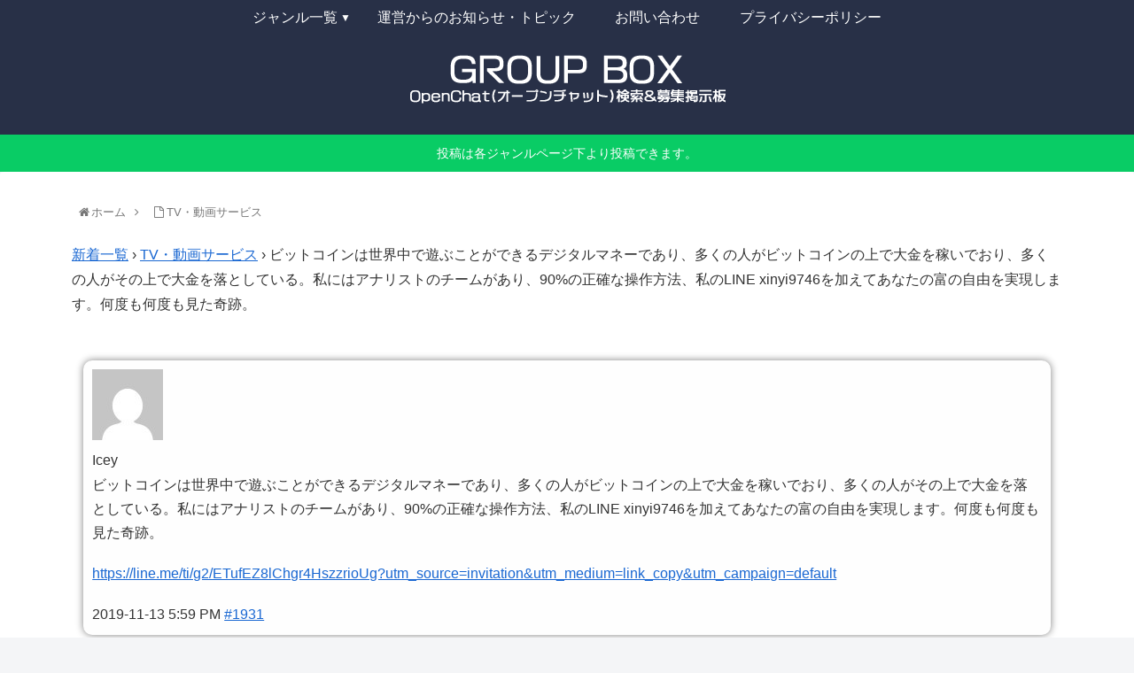

--- FILE ---
content_type: text/html; charset=UTF-8
request_url: https://groupbox.jp/forums/topic/%E3%83%93%E3%83%83%E3%83%88%E3%82%B3%E3%82%A4%E3%83%B3%E3%81%AF%E4%B8%96%E7%95%8C%E4%B8%AD%E3%81%A7%E9%81%8A%E3%81%B6%E3%81%93%E3%81%A8%E3%81%8C%E3%81%A7%E3%81%8D%E3%82%8B%E3%83%87%E3%82%B8-22/
body_size: 14431
content:
<!doctype html>
<html lang="ja">

<head>
    <!-- Global site tag (gtag.js) - Google Analytics -->
  <script async src="https://www.googletagmanager.com/gtag/js?id=UA-146060452-1"></script>
  <script>
    window.dataLayer = window.dataLayer || [];
    function gtag(){dataLayer.push(arguments);}
    gtag('js', new Date());

    gtag('config', 'UA-146060452-1');
  </script>
  <!-- /Global site tag (gtag.js) - Google Analytics -->
  
  <meta charset="utf-8">
<!-- Google Search Console -->
<meta name="google-site-verification" content="awhA9v7z-5RQABKaqHOopB7GeRH3Op3KLQg0nrrzuao" />
<!-- /Google Search Console -->

<meta http-equiv="X-UA-Compatible" content="IE=edge">

<meta name="HandheldFriendly" content="True">
<meta name="MobileOptimized" content="320">
<meta name="viewport" content="width=device-width, initial-scale=1.0, viewport-fit=cover"/>

<!-- Google Auto AdSense -->
<script>
  (adsbygoogle = window.adsbygoogle || []).push({
    google_ad_client: "",
    enable_page_level_ads: true
  });
</script>
<!-- End Google Auto AdSense -->


<title>ビットコインは世界中で遊ぶことができるデジタルマネーであり、多くの人がビットコインの上で大金を稼いでおり、多くの人がその上で大金を落としている。私にはアナリストのチームがあり、90%の正確な操作方法、私のLINE xinyi9746を加えてあなたの富の自由を実現します。何度も何度も見た奇跡。  |  LINEオープンチャット検索&amp;募集掲示板【Group Box】</title>
<link rel='dns-prefetch' href='//ajax.googleapis.com' />
<link rel='dns-prefetch' href='//cdnjs.cloudflare.com' />
<link rel='dns-prefetch' href='//s.w.org' />
<link rel="alternate" type="application/rss+xml" title="LINEオープンチャット検索&amp;募集掲示板【Group Box】 &raquo; フィード" href="https://groupbox.jp/feed/" />
<link rel="alternate" type="application/rss+xml" title="LINEオープンチャット検索&amp;募集掲示板【Group Box】 &raquo; コメントフィード" href="https://groupbox.jp/comments/feed/" />
<link rel='stylesheet' id='cocoon-style-css'  href='https://groupbox.jp/wp-content/themes/cocoon-master/style.css?ver=5.2.21&#038;fver=20190914120956' media='all' />
<style id='cocoon-style-inline-css'>
@media screen and (max-width:480px){.page-body{font-size:16px}}#header-container,#header-container .navi,#navi .navi-in>.menu-header .sub-menu,.article h2,.sidebar h3,.cat-link,.cat-label,.appeal-content .appeal-button,.demo .cat-label,.blogcard-type .blogcard::before,#footer{background-color:#1dcd00}#navi .navi-in a:hover,#footer a:hover{background-color:rgba(255,255,255,.2)}.article h3,.article h4,.article h5,.article h6,.cat-link,.tag-link{border-color:#1dcd00}blockquote::before,blockquote::after,.pager-post-navi a.a-wrap::before{color:rgba(29,205,0,.5)}blockquote,.key-btn{background-color:rgba(29,205,0,.05);border-color:rgba(29,205,0,.5)}pre,.pager-links span,table th,.pagination .current{background-color:rgba(29,205,0,.1);border-color:rgba(29,205,0,.5)}table th,table td,.page-numbers,.page-numbers.dots,.tagcloud a,.list.ecb-entry-border .entry-card-wrap,.related-entries.recb-entry-border .related-entry-card-wrap,.carousel .a-wrap,.pager-post-navi.post-navi-border a.a-wrap,.article .toc,.a-wrap .blogcard,.author-box,.comment-reply-link,.ranking-item{border-color:rgba(29,205,0,.5)}table tr:nth-of-type(2n+1),.page-numbers.dots,.a-wrap:hover,.pagination a:hover,.pagination-next-link:hover,.widget_recent_entries ul li a:hover,.widget_categories ul li a:hover,.widget_archive ul li a:hover,.widget_pages ul li a:hover,.widget_meta ul li a:hover,.widget_rss ul li a:hover,.widget_nav_menu ul li a:hover,.pager-links a:hover span, .tag-link:hover,.tagcloud a:hover{background-color:rgba(29,205,0,.05)}.header,.header .site-name-text,#navi .navi-in a,#navi .navi-in a:hover,.article h2,.sidebar h3,#footer,#footer a{color:#fff}.header .header-in{min-height:10px}#header-container,#header-container .navi,#navi .navi-in>.menu-header .sub-menu{background-color:#283047}.header,.header .site-name-text,#navi .navi-in a,#navi .navi-in a:hover{color:#fff}#navi .navi-in a:hover{background-color:rgba(255,255,255,.2)}#navi .navi-in>ul>li{width:100px}.main{width:962px}.main{padding:20px 80px}.sidebar{width:376px}.wrap{width:1358px}@media screen and (max-width:1362px){ .wrap{width:auto}.main,.sidebar,.sidebar-left .main,.sidebar-left .sidebar{margin:0 .5%}.main{width:67%}.sidebar{padding:10px;width:30%}.entry-card-thumb{width:38%}.entry-card-content{margin-left:40%}}#notice-area{background-color:#09cc65}body::after{content:url(https://groupbox.jp/wp-content/themes/cocoon-master/lib/analytics/access.php?post_id=1931&post_type=post);visibility:hidden;position:absolute;bottom:0;right:0;width:1px;height:1px;overflow:hidden} .toc-checkbox{display:none}.toc-content{visibility:hidden;  height:0;opacity:.2;transition:all .5s ease-out}.toc-checkbox:checked~.toc-content{ visibility:visible;padding-top:.6em;height:100%;opacity:1}.toc-title::after{content:'[開く]';margin-left:.5em;cursor:pointer;font-size:.8em}.toc-title:hover::after{text-decoration:underline}.toc-checkbox:checked+.toc-title::after{content:'[閉じる]'}.eye-catch-wrap{justify-content:center}#navi .navi-in>ul>li{width:auto}#navi .navi-in>ul>li>a{padding:0 1.4em}#footer{background:#283047}.entry-content>*,.demo .entry-content p{line-height:1.8}.entry-content>*,.demo .entry-content p{margin-top:1.4em;margin-bottom:1.4em}.entry-content>.micro-top{margin-bottom:-1.54em}.entry-content>.micro-balloon{margin-bottom:-1.12em}.entry-content>.micro-bottom{margin-top:-1.54em}.entry-content>.micro-bottom.micro-balloon{margin-top:-1.12em;margin-bottom:1.4em}.blank-box.bb-key-color{border-color:#1dcd00}.iic-key-color li::before{color:#1dcd00}.blank-box.bb-tab.bb-key-color::before{background-color:#1dcd00}.tb-key-color .toggle-button{border:1px solid #1dcd00;background:#1dcd00;color:#fff}.tb-key-color .toggle-button::before{color:#ccc}.tb-key-color .toggle-checkbox:checked~.toggle-content{border-color:#1dcd00}.cb-key-color.caption-box{border-color:#1dcd00}.cb-key-color .caption-box-label{background-color:#1dcd00;color:#fff}.tcb-key-color .tab-caption-box-label{background-color:#1dcd00;color:#fff}.tcb-key-color .tab-caption-box-content{border-color:#1dcd00}.lb-key-color .label-box-content{border-color:#1dcd00}.mc-key-color{background-color:#1dcd00;color:#fff;border:0}.mc-key-color.micro-bottom::after{border-bottom-color:#1dcd00;border-top-color:transparent}.mc-key-color::before{border-top-color:transparent;border-bottom-color:transparent}.mc-key-color::after{border-top-color:#1dcd00}.btn-key-color,.btn-wrap.btn-wrap-key-color>a{background-color:#1dcd00}.has-text-color.has-key-color-color{color:#1dcd00}.has-background.has-key-color-background-color{background-color:#1dcd00}.article.page-body,body#tinymce.wp-editor{background-color:#fff}.article.page-body,.editor-post-title__block .editor-post-title__input,body#tinymce.wp-editor{color:#333}
</style>
<link rel='stylesheet' id='cocoon-keyframes-css'  href='https://groupbox.jp/wp-content/themes/cocoon-master/keyframes.css?ver=5.2.21&#038;fver=20190815060527' media='all' />
<link rel='stylesheet' id='font-awesome-style-css'  href='https://groupbox.jp/wp-content/themes/cocoon-master/webfonts/fontawesome/css/font-awesome.min.css?ver=5.2.21&#038;fver=20190815060527' media='all' />
<link rel='stylesheet' id='icomoon-style-css'  href='https://groupbox.jp/wp-content/themes/cocoon-master/webfonts/icomoon/style.css?ver=5.2.21&#038;fver=20190815060527' media='all' />
<link rel='stylesheet' id='slick-theme-style-css'  href='https://groupbox.jp/wp-content/themes/cocoon-master/plugins/slick/slick-theme.css?ver=5.2.21&#038;fver=20190815060527' media='all' />
<link rel='stylesheet' id='cocoon-child-style-css'  href='https://groupbox.jp/wp-content/themes/cocoon-child-master/style.css?ver=5.2.21&#038;fver=20190918021049' media='all' />
<link rel='stylesheet' id='cocoon-child-keyframes-css'  href='https://groupbox.jp/wp-content/themes/cocoon-child-master/keyframes.css?ver=5.2.21&#038;fver=20190815060545' media='all' />
<link rel='stylesheet' id='wp-block-library-css'  href='https://groupbox.jp/wp-includes/css/dist/block-library/style.min.css?ver=5.2.21&#038;fver=20210415035445' media='all' />
<link rel='stylesheet' id='contact-form-7-css'  href='https://groupbox.jp/wp-content/plugins/contact-form-7/includes/css/styles.css?ver=5.1.4&#038;fver=20190819113014' media='all' />
<link rel='stylesheet' id='wpcomments-styles-css'  href='https://groupbox.jp/wp-content/plugins/wp-comment-fields/plugin.styles.css?ver=5.2.21&#038;fver=20190815071150' media='all' />
<link rel='stylesheet' id='wpcomments-bootstrap-grid-css'  href='https://groupbox.jp/wp-content/plugins/wp-comment-fields/assets/css/bootstrap-grid.css?ver=5.2.21&#038;fver=20190815071150' media='all' />
<script>if (document.location.protocol != "https:") {document.location = document.URL.replace(/^http:/i, "https:");}</script><script>
/* <![CDATA[ */
var wpcomments_vars = {"ajaxurl":"https:\/\/groupbox.jp\/wp-admin\/admin-ajax.php","plugin_url":"https:\/\/groupbox.jp\/wp-content\/plugins\/wp-comment-fields","settings":""};
/* ]]> */
</script>
<script src='https://groupbox.jp/wp-content/plugins/wp-comment-fields/js/script.js?ver=5.2.21&#038;fver=20190815071150'></script>
<link rel='shortlink' href='https://groupbox.jp/?p=1931' />
   <script>
   var _gaq = _gaq || [];
   _gaq.push(['_setAccount', 'UA-146060452-1']);
   _gaq.push(['_trackPageview']);
   (function() {
   var ga = document.createElement('script'); ga.type = 'text/javascript'; ga.async = true;
   ga.src = ('https:' == document.location.protocol ? 'https://ssl' : 'http://www') + '.google-analytics.com/ga.js';
   var s = document.getElementsByTagName('script')[0]; s.parentNode.insertBefore(ga, s);
   })();
   </script>
<!-- Cocoon canonical -->
<link rel="canonical" href="https://groupbox.jp/forums/topic/%e3%83%93%e3%83%83%e3%83%88%e3%82%b3%e3%82%a4%e3%83%b3%e3%81%af%e4%b8%96%e7%95%8c%e4%b8%ad%e3%81%a7%e9%81%8a%e3%81%b6%e3%81%93%e3%81%a8%e3%81%8c%e3%81%a7%e3%81%8d%e3%82%8b%e3%83%87%e3%82%b8-22/">
<!-- Cocoon meta description -->
<meta name="description" content="	 &amp;amp;rsaquo; 新着一覧 &amp;amp;rsaquo; TV・動画サービス &amp;amp;rsaquo; ビットコインは世界中で遊ぶことができるデジタルマネーであり、多くの人がビットコインの上で大金を稼いでおり、多くの人がその上で大金を落としている。私にはア">
<!-- Cocoon JSON-LD -->
<script type="application/ld+json">
{
  "@context": "https://schema.org",
  "@type": "Article",
  "mainEntityOfPage":{
    "@type":"WebPage",
    "@id":"https://groupbox.jp/forums/topic/%e3%83%93%e3%83%83%e3%83%88%e3%82%b3%e3%82%a4%e3%83%b3%e3%81%af%e4%b8%96%e7%95%8c%e4%b8%ad%e3%81%a7%e9%81%8a%e3%81%b6%e3%81%93%e3%81%a8%e3%81%8c%e3%81%a7%e3%81%8d%e3%82%8b%e3%83%87%e3%82%b8-22/"
  },
  "headline": "ビットコインは世界中で遊ぶことができるデジタルマネーであり、多くの人がビットコインの上で大金を稼いでおり、多くの人がその上で大金を落としている。私にはアナリストのチームがあり、90%の正確な操作方法、私のLINE xinyi9746を加えてあなたの富の自由を実現します。何度も何度も見た奇跡。",
  "image": {
    "@type": "ImageObject",
    "url": "https://groupbox.jp/wp-content/themes/cocoon-master/images/no-image-large.png",
    "width": 800,
    "height": 451
  },
  "datePublished": "",
  "dateModified": "-001-11-30T00:00:00+00:00",
  "author": {
    "@type": "Person",
    "name": "LINEオープンチャット検索&amp;募集掲示板【Group Box】"
  },
  "publisher": {
    "@type": "Organization",
    "name": "LINEオープンチャット検索&amp;募集掲示板【Group Box】",
    "logo": {
      "@type": "ImageObject",
      "url": "https://groupbox.jp/wp-content/themes/cocoon-master/images/no-amp-logo.png",
      "width": 206,
      "height": 60
    }
  },
  "description": "	 &amp;amp;rsaquo; 新着一覧 &amp;amp;rsaquo; TV・動画サービス &amp;amp;rsaquo; ビットコインは世界中で遊ぶことができるデジタルマネーであり、多くの人がビットコインの上で大金を稼いでおり、多くの人がその上で大金を落としている。私にはア…"
}
</script>

<!-- OGP -->
<meta property="og:type" content="article">
<meta property="og:description" content="	 &amp;amp;rsaquo; 新着一覧 &amp;amp;rsaquo; TV・動画サービス &amp;amp;rsaquo; ビットコインは世界中で遊ぶことができるデジタルマネーであり、多くの人がビットコインの上で大金を稼いでおり、多くの人がその上で大金を落としている。私にはア">
<meta property="og:title" content="ビットコインは世界中で遊ぶことができるデジタルマネーであり、多くの人がビットコインの上で大金を稼いでおり、多くの人がその上で大金を落としている。私にはアナリストのチームがあり、90%の正確な操作方法、私のLINE xinyi9746を加えてあなたの富の自由を実現します。何度も何度も見た奇跡。">
<meta property="og:url" content="https://groupbox.jp/forums/topic/%e3%83%93%e3%83%83%e3%83%88%e3%82%b3%e3%82%a4%e3%83%b3%e3%81%af%e4%b8%96%e7%95%8c%e4%b8%ad%e3%81%a7%e9%81%8a%e3%81%b6%e3%81%93%e3%81%a8%e3%81%8c%e3%81%a7%e3%81%8d%e3%82%8b%e3%83%87%e3%82%b8-22/">
<meta property="og:image" content="https://secure.gravatar.com/avatar/?s=14&#038;d=mm&#038;r=g">
<meta property="og:site_name" content="LINEオープンチャット検索&amp;募集掲示板【Group Box】">
<meta property="og:locale" content="ja_JP">
<meta property="article:published_time" content="" />
<meta property="article:modified_time" content="-001-11-30T00:00:00+00:00" />
<!-- /OGP -->

<!-- Twitter Card -->
<meta name="twitter:card" content="summary_large_image">
<meta name="twitter:description" content="	 &amp;amp;rsaquo; 新着一覧 &amp;amp;rsaquo; TV・動画サービス &amp;amp;rsaquo; ビットコインは世界中で遊ぶことができるデジタルマネーであり、多くの人がビットコインの上で大金を稼いでおり、多くの人がその上で大金を落としている。私にはア">
<meta name="twitter:title" content="ビットコインは世界中で遊ぶことができるデジタルマネーであり、多くの人がビットコインの上で大金を稼いでおり、多くの人がその上で大金を落としている。私にはアナリストのチームがあり、90%の正確な操作方法、私のLINE xinyi9746を加えてあなたの富の自由を実現します。何度も何度も見た奇跡。">
<meta name="twitter:url" content="https://groupbox.jp/forums/topic/%e3%83%93%e3%83%83%e3%83%88%e3%82%b3%e3%82%a4%e3%83%b3%e3%81%af%e4%b8%96%e7%95%8c%e4%b8%ad%e3%81%a7%e9%81%8a%e3%81%b6%e3%81%93%e3%81%a8%e3%81%8c%e3%81%a7%e3%81%8d%e3%82%8b%e3%83%87%e3%82%b8-22/">
<meta name="twitter:image" content="https://secure.gravatar.com/avatar/?s=14&#038;d=mm&#038;r=g">
<meta name="twitter:domain" content="groupbox.jp">
<meta name="twitter:creator" content="@GroupBox_jp">
<meta name="twitter:site" content="@GroupBox_jp">
<!-- /Twitter Card -->
<link rel="icon" href="https://groupbox.jp/wp-content/uploads/2019/08/cropped-ファビコンNEW-32x32.png" sizes="32x32" />
<link rel="icon" href="https://groupbox.jp/wp-content/uploads/2019/08/cropped-ファビコンNEW-192x192.png" sizes="192x192" />
<link rel="apple-touch-icon-precomposed" href="https://groupbox.jp/wp-content/uploads/2019/08/cropped-ファビコンNEW-180x180.png" />
<meta name="msapplication-TileImage" content="https://groupbox.jp/wp-content/uploads/2019/08/cropped-ファビコンNEW-270x270.png" />
		<style id="wp-custom-css">
			#openchatform{
	font-size:20px;
	text-align:center;
}

#comments
{
background-color:whitesmoke;
	padding:10px;
	border-radius:10px;
	
}

.wc-comment
{
	background-color:white;
  box-shadow: 0 0 8px gray;
	padding:10px;
	margin:20px 0;
  border-radius:10px;
}

.wpdiscuz-front-actions{
	background-color:white;
	box-shadow: 0 0 8px gray;
	border-radius:10px;
}

.wc-blog-guest wc-comment-label{
	display:none;
}

.wpd-bottom-custom-fields{
	background-color:whitesmoke;
	
border-radius:10px;
}

.wpd-custom-field wpd-cf-text{
	border-radius:10px;
}

.avatar avatar-64 photo{

}

#recent_comments-3{
	background-color:whitesmoke;
	padding:10px;
	border-radius:10px;
	
}

.date-tags{
	display:none;
}

.author-info{
	display:none;
}

.recent-comments{
	background-color:white;
	border-radius:10px;
	box-shadow: 0 0 8px gray;
}

.recent-comment-avatar{
	
}

.recent-comment-content{
	 
}

.recent-comment-author{
	color:#1dcd00;
}

.entry-content{
	margin-top: 0px;
	margin-bottom: 0px;
}

.wp-block-gallery{
	margin-top: 0px;
	margin-bottom: 0px;
}

.content{
	margin-top: 0px;
	margin-bottom: 0px;
}

#footer{
	margin: 0px;
	padding: 0px;
}

.entry-content{
	margin:auto;
}


.entry-content ul{
	padding:0px;
}

.entry-title{
	display:none;
}

.footer-bottom-logo .logo-image {
	max-width: 40%;
}
.footer-bottom-logo img {
	height: auto;
}

.mobile-menu-buttons {
	background-color: #283047;
}

.menu-button,
.mobile-menu-buttons .menu-button > a {
	color: #FFFFFF;
}

.entry-categories-tags{
	margin-bottom:0px;
}

#wpcf7-f343-p346-o1{
	background-color:whitesmoke;
	padding:10px;
	border-radius:5px;
}

.widget-below-page-sns-buttons-title {
	text-align:center;
	margin-bottom:10px;
}

.content-bottom-in{
	padding-left:10px;
}

.widget-content-bottom-title{
	text-align:center;
	padding-bottom:15px;
}

.sns-share, .sns-follow{
	margin-top:0px;
	margin-bottom:30px;
}

.news_list{
	background-color:whitesmoke;
}

.news_list li{
	padding:20px;
	list-style:none;
}

.page-numbers{
	    width: 60px;
}

.navi-menu-content {
	background: #283047;
}

.menu-drawer a {
	color: #ffffff;
}

.menu-drawer a:hover {
	color: #000000; /* ここを変更 */
	font-weight: bold; /* 文字を太く */
	text-shadow: 0 1px 0 #ff77e8; /* シャドーを */
}

.form-allowed-tags{
	display:none;
}


body li{
	list-style:none;
}

.odd {
  margin:20px 0px !important;
	border-radius:10px;
	box-shadow: 0 0 8px gray;
	padding:10px;
}

.even {
  margin:20px 0px !important;
	border-radius:10px;
	box-shadow: 0 0 8px gray;
	padding:10px;
}

.bbp-topic-title{
	padding:0px 20px;
	
}

.bbp-topic-freshness{
	padding-left:20px;
	padding-bottom:1px;
	
	
}

.title_text{

	border-radius:5px;
	padding:0px 5px;
}

.customize-unpreviewable{
	background-color:whitesmoke !important;
	padding:10px;
	border-radius:5px;		
}

.bbp-t opic-title a{
	background-color:whitesmoke;
	padding:10px;
	border-radius:5px;	
	font-size:11px;
}

.topicauthor{
	padding-top:10px ;
	color:#1dcd00;
}

.bbp-form{
	padding:10px;
	border:solid 1px gainsboro;
	background-color:whitesmoke !important;
}

.bbp-submit-wrapper{
	text-align:right;
	padding-top:10px;
	
}
.bbp-body{
	
	padding:10px;
}
.bbp-topic-author{
	padding:10px;
}
.bbp-topic-content{
	padding:10px;
}
.contenttext{
	background-color:whitesmoke;
	padding:1px;
	padding-left:5px;
	font-size:12px;
}


.bbp-forum-header{
	display:none;
}

.article ul, .article ol{
padding-left: 0px;
margin:0px;
}

.ent ry-content{
	height:320px;
}

.wp-block-image{
	margin-bottom: 0px ;
	margin: 0 auto;
    display: block;
}
.bbp-footer{
	display:none;
}


#sbox3{
	-moz-appearance: none;
  -webkit-appearance: none;
  appearance: none;
	border:solid 1px #283047;
	position:relative;
	width:85%;
	height:50px;
	margin-left:50px;

}


#sbtn3{
	-moz-appearance: none;
  -webkit-appearance: none;
  appearance: none;
	border:none;
	background-color:#283047;
	color:white;
	font-size:20px;
	width:100px;
	height:50px;
	position:absolute;
	left:1100px;
	border-radius:3px;
}

#bbp_topic_submit{
	-moz-appearance: none;
  -webkit-appearance: none;
  appearance: none;
	border:none;
	background-color:#283047;
	color:white;
	font-size:20px;
	border-radius:3px;
}

#bbp_anonymous_author,#bbp_topic_title,#bbp_topic_content{
	-moz-appearance: none;
  -webkit-appearance: none;
  appearance: none;
	border:solid 1px #283047;
	height:50px;

}




.formcontent{
	margin:auto;
}

.bbp-form p{
	margin-bottom:0px 
}

#keyword{
	width:190px;
	margin:auto;
	margin-bottom:15px;
	margin-top:15px;
}

#keyword2{
	width:160px;
	margin:auto;
	margin-bottom:0px;
}

#splink{
text-align:center;
}

#splink2{
	text-align:center;
	margin:0px !important;
}

#common_ad-3{
	margin-top:30px;
}

/************************************
** レスポンシブデザイン用のメディアクエリ
************************************/
/*1240px以下*/
@media screen and (max-width: 1240px){#sbtn3{
		left:950px;
	}
		.entr y-content{
			height:290px;}
  /*必要ならばここにコードを書く*/
}

/*1030px以下*/
@media screen and (max-width: 1030px){	#sbtn3{
		left:800px;
	}
	.en try-content{
		height:270px;}
}
  /*必要ならばここにコードを書く*/


/*768px以下*/
@media screen and (max-width: 768px){
  /*必要ならばここにコードを書く*/
	#sbtn3{
		left:600px;
		width:80px;
	}
	#sbox3{
		margin-left:30px;
		
	}
		.e ntry-content{
			height:250px;}
}
@media screen and (max-width: 734px){
	#sbtn3{
		left:580px;
		width:80px;
	}
	#sbox3{
		margin-left:40px;
}
		.entr y-content{
			height:240px;}
}
/*480px以下*/
@media screen and (max-width: 480px){
  /*必要ならばここにコードを書く*/
	#sbtn3{
		left:320px;
		width:70px;
	}
	#sbox3{
		margin-left:10px;
		
	}
	.en try-content{
	height:610px;
}
}
@media screen and (max-width: 400px){
	#sbtn3{
		left:280px;
		width:70px;
	}

#sbox3{
		margin-left:10px;
		
	}
		.ent ry-content{
	height:570px;
	}
	}		</style>
		


<script>
	// document.addEventListener('DOMContentLoaded', function() {
	// 	if ('serviceWorker' in navigator) {
	// 		navigator.serviceWorker.getRegistration()
	// 			.then(registration => {
	// 				registration.unregister();
	// 		})
	// 	}
	// }, false);
</script>





	
	
</head>

<body data-rsssl=1 class="topic bbpress topic-template-default single single-topic postid-1931 public-page page-body ff-yu-gothic fz-18px fw-400 hlt-center-logo-wrap ect-vertical-card-3-wrap rect-entry-card-wrap  no-sidebar no-scrollable-sidebar no-scrollable-main sidebar-right no-carousel mblt-header-and-footer-mobile-buttons author-guest no-mobile-sidebar no-sp-snippet no-mobile-header-logo" itemscope itemtype="https://schema.org/WebPage">






<div id="container" class="container cf">
  
<div id="header-container" class="header-container">
  <div class="header-container-in hlt-center-logo-top-menu cl-slim">
    <header id="header" class="header cf" itemscope itemtype="https://schema.org/WPHeader">

      <div id="header-in" class="header-in wrap cf" itemscope itemtype="https://schema.org/WebSite">

        
        
        <div class="logo logo-header logo-image"><a href="https://groupbox.jp" class="site-name site-name-text-link" itemprop="url"><span class="site-name-text" itemprop="name about"><img class="site-logo-image header-site-logo-image" src="https://groupbox.jp/wp-content/uploads/2019/09/ヘッダーロゴNEW6.png" alt="LINEオープンチャット検索&amp;募集掲示板【Group Box】"></span></a></div>
        
        
      </div>

    </header>

    <!-- Navigation -->
<nav id="navi" class="navi cf" itemscope itemtype="https://schema.org/SiteNavigationElement">
  <div id="navi-in" class="navi-in wrap cf">
    <ul id="menu-%e3%83%a2%e3%83%90%e3%82%a4%e3%83%ab" class="menu-header"><li id="menu-item-514" class="menu-item menu-item-type-post_type menu-item-object-page menu-item-home menu-item-has-children"><a href="https://groupbox.jp/"><div class="caption-wrap"><div class="item-label">ジャンル一覧</div></div></a>
<ul class="sub-menu">
	<li id="menu-item-1009" class="menu-item menu-item-type-post_type menu-item-object-forum"><a href="https://groupbox.jp/forums/forum/game/"><div class="caption-wrap"><div class="item-label">ゲーム</div></div></a></li>
	<li id="menu-item-1023" class="menu-item menu-item-type-post_type menu-item-object-forum"><a href="https://groupbox.jp/forums/forum/hobby/"><div class="caption-wrap"><div class="item-label">趣味</div></div></a></li>
	<li id="menu-item-1011" class="menu-item menu-item-type-post_type menu-item-object-forum"><a href="https://groupbox.jp/forums/forum/business/"><div class="caption-wrap"><div class="item-label">ビジネス</div></div></a></li>
	<li id="menu-item-1021" class="menu-item menu-item-type-post_type menu-item-object-forum"><a href="https://groupbox.jp/forums/forum/movie/"><div class="caption-wrap"><div class="item-label">映画・舞台</div></div></a></li>
	<li id="menu-item-1015" class="menu-item menu-item-type-post_type menu-item-object-forum"><a href="https://groupbox.jp/forums/forum/friend/"><div class="caption-wrap"><div class="item-label">友達</div></div></a></li>
	<li id="menu-item-1008" class="menu-item menu-item-type-post_type menu-item-object-forum"><a href="https://groupbox.jp/forums/forum/gourmet/"><div class="caption-wrap"><div class="item-label">グルメ</div></div></a></li>
	<li id="menu-item-1022" class="menu-item menu-item-type-post_type menu-item-object-forum"><a href="https://groupbox.jp/forums/forum/star/"><div class="caption-wrap"><div class="item-label">有名人</div></div></a></li>
	<li id="menu-item-1020" class="menu-item menu-item-type-post_type menu-item-object-forum"><a href="https://groupbox.jp/forums/forum/trip/"><div class="caption-wrap"><div class="item-label">旅行</div></div></a></li>
	<li id="menu-item-1013" class="menu-item menu-item-type-post_type menu-item-object-forum"><a href="https://groupbox.jp/forums/forum/fashion/"><div class="caption-wrap"><div class="item-label">ファッション</div></div></a></li>
	<li id="menu-item-1012" class="menu-item menu-item-type-post_type menu-item-object-forum"><a href="https://groupbox.jp/forums/forum/beauty/"><div class="caption-wrap"><div class="item-label">ビューティー</div></div></a></li>
	<li id="menu-item-1019" class="menu-item menu-item-type-post_type menu-item-object-forum"><a href="https://groupbox.jp/forums/forum/school/"><div class="caption-wrap"><div class="item-label">学校・同窓会</div></div></a></li>
	<li id="menu-item-1016" class="menu-item menu-item-type-post_type menu-item-object-forum"><a href="https://groupbox.jp/forums/forum/samegeneration/"><div class="caption-wrap"><div class="item-label">同世代</div></div></a></li>
	<li id="menu-item-1017" class="menu-item menu-item-type-post_type menu-item-object-forum"><a href="https://groupbox.jp/forums/forum/group/"><div class="caption-wrap"><div class="item-label">団体</div></div></a></li>
	<li id="menu-item-1018" class="menu-item menu-item-type-post_type menu-item-object-forum"><a href="https://groupbox.jp/forums/forum/region/"><div class="caption-wrap"><div class="item-label">地域</div></div></a></li>
	<li id="menu-item-1010" class="menu-item menu-item-type-post_type menu-item-object-forum"><a href="https://groupbox.jp/forums/forum/sports/"><div class="caption-wrap"><div class="item-label">スポーツ</div></div></a></li>
	<li id="menu-item-1014" class="menu-item menu-item-type-post_type menu-item-object-forum"><a href="https://groupbox.jp/forums/forum/photo/"><div class="caption-wrap"><div class="item-label">写真</div></div></a></li>
	<li id="menu-item-1007" class="menu-item menu-item-type-post_type menu-item-object-forum"><a href="https://groupbox.jp/forums/forum/anime/"><div class="caption-wrap"><div class="item-label">アニメ・漫画</div></div></a></li>
	<li id="menu-item-1024" class="menu-item menu-item-type-post_type menu-item-object-forum"><a href="https://groupbox.jp/forums/forum/music/"><div class="caption-wrap"><div class="item-label">音楽</div></div></a></li>
	<li id="menu-item-1005" class="menu-item menu-item-type-post_type menu-item-object-forum"><a href="https://groupbox.jp/forums/forum/tv/"><div class="caption-wrap"><div class="item-label">TV・動画サービス</div></div></a></li>
	<li id="menu-item-1006" class="menu-item menu-item-type-post_type menu-item-object-forum"><a href="https://groupbox.jp/forums/forum/other/"><div class="caption-wrap"><div class="item-label">その他</div></div></a></li>
</ul>
</li>
<li id="menu-item-440" class="menu-item menu-item-type-post_type menu-item-object-page"><a href="https://groupbox.jp/news/"><div class="caption-wrap"><div class="item-label">運営からのお知らせ・トピック</div></div></a></li>
<li id="menu-item-349" class="menu-item menu-item-type-post_type menu-item-object-page"><a href="https://groupbox.jp/contact/"><div class="caption-wrap"><div class="item-label">お問い合わせ</div></div></a></li>
<li id="menu-item-357" class="menu-item menu-item-type-post_type menu-item-object-page"><a href="https://groupbox.jp/%e3%83%97%e3%83%a9%e3%82%a4%e3%83%90%e3%82%b7%e3%83%bc%e3%83%9d%e3%83%aa%e3%82%b7%e3%83%bc/"><div class="caption-wrap"><div class="item-label">プライバシーポリシー</div></div></a></li>
</ul>      </div><!-- /#navi-in -->
</nav>
<!-- /Navigation -->
  </div><!-- /.header-container-in -->
</div><!-- /.header-container -->

  

<div id="notice-area" class="notice-area nt-notice">
  投稿は各ジャンルページ下より投稿できます。</div>



  

  
  
  
  
  
  <div id="content" class="content cf">

    <div id="content-in" class="content-in wrap">

        <main id="main" class="main" itemscope itemtype="https://schema.org/Blog">



<div id="breadcrumb" class="breadcrumb breadcrumb-page pbp-main-top" itemscope itemtype="https://schema.org/BreadcrumbList">
  <div class="breadcrumb-home" itemscope itemtype="https://schema.org/ListItem" itemprop="itemListElement"><span class="fa fa-home fa-fw"></span><a href="https://groupbox.jp" itemprop="item"><span itemprop="name">ホーム</span></a><meta itemprop="position" content="1" /><span class="sp"><span class="fa fa-angle-right"></span></span></div>
  <div class="breadcrumb-item" itemscope itemtype="https://schema.org/ListItem" itemprop="itemListElement"><span class="fa fa-file-o fa-fw"></span><a href="https://groupbox.jp/tv/" itemprop="item"><span itemprop="name">TV・動画サービス</span></a><meta itemprop="position" content="2" /></div>
    </div><!-- /#breadcrumb -->


<article id="post-1931" class="article post-1931 topic type-topic status-publish hentry" itemscope="itemscope" itemprop="blogPost" itemtype="https://schema.org/BlogPosting">
  
      
      
      <header class="article-header entry-header">
        <h1 class="entry-title" itemprop="headline">
          ビットコインは世界中で遊ぶことができるデジタルマネーであり、多くの人がビットコインの上で大金を稼いでおり、多くの人がその上で大金を落としている。私にはアナリストのチームがあり、90%の正確な操作方法、私のLINE xinyi9746を加えてあなたの富の自由を実現します。何度も何度も見た奇跡。        </h1>

        
        
        <div class="eye-catch-wrap display-none">
<figure class="eye-catch" itemprop="image" itemscope itemtype="https://schema.org/ImageObject">
   <img src="https://groupbox.jp/wp-content/uploads/2019/08/twitter広告用.png" width="1200" height="630" alt="">  <meta itemprop="url" content="https://groupbox.jp/wp-content/uploads/2019/08/twitter広告用.png">
  <meta itemprop="width" content="1200">
  <meta itemprop="height" content="630">
  </figure>
</div>

        

        <div class="date-tags">
  <span class="post-update"><time class="entry-date date updated" datetime="-001-11-30T00:00:00+00:00" itemprop="dateModified">-0001.11.30</time></span><span class="post-date"><time class="entry-date date published" datetime="" itemprop="datePublished"></time></span>
  </div>

        
         
        
        
      </header>

      <div class="entry-content cf" itemprop="mainEntityOfPage">
      
<div id="bbpress-forums">

	<div class="bbp-breadcrumb"><p><a href="https://groupbox.jp/" class="bbp-breadcrumb-home"></a> <span class="bbp-breadcrumb-sep">&rsaquo;</span> <a href="https://groupbox.jp/forums/" class="bbp-breadcrumb-root">新着一覧</a> <span class="bbp-breadcrumb-sep">&rsaquo;</span> <a href="https://groupbox.jp/forums/forum/tv/" class="bbp-breadcrumb-forum">TV・動画サービス</a> <span class="bbp-breadcrumb-sep">&rsaquo;</span> <span class="bbp-breadcrumb-current">ビットコインは世界中で遊ぶことができるデジタルマネーであり、多くの人がビットコインの上で大金を稼いでおり、多くの人がその上で大金を落としている。私にはアナリストのチームがあり、90%の正確な操作方法、私のLINE xinyi9746を加えてあなたの富の自由を実現します。何度も何度も見た奇跡。</span></p></div>

	
	
		
		<!--<div class="bbp-template-notice info"><p class="bbp-topic-description">このトピックには0件の返信が含まれ、1人の参加者がいます。<a href="https://groupbox.jp/forums/topic/%e3%83%93%e3%83%83%e3%83%88%e3%82%b3%e3%82%a4%e3%83%b3%e3%81%af%e4%b8%96%e7%95%8c%e4%b8%ad%e3%81%a7%e9%81%8a%e3%81%b6%e3%81%93%e3%81%a8%e3%81%8c%e3%81%a7%e3%81%8d%e3%82%8b%e3%83%87%e3%82%b8-22/" title="ビットコインは世界中で遊ぶことができるデジタルマネーであり、多くの人がビットコインの上で大金を稼いでおり、多くの人がその上で大金を落としている。私にはアナリストのチームがあり、90%の正確な操作方法、私のLINE xinyi9746を加えてあなたの富の自由を実現します。何度も何度も見た奇跡。">6 年、 2 ヶ月前</a>に <img alt='' src='https://secure.gravatar.com/avatar/?s=14&#038;d=mm&#038;r=g' srcset='https://secure.gravatar.com/avatar/?s=28&#038;d=mm&#038;r=g 2x' class='avatar avatar-14 photo avatar-default' height='14' width='14' />&nbsp;Icey さんが最後の更新を行いました。</p></div>-->

		
		
			<!--

<div class="bbp-pagination">
	<div class="bbp-pagination-count">

		1件の投稿を表示中 - 1 - 1件目 (全1件中)
	</div>

	<div class="bbp-pagination-links">

		
	</div>
</div>

-->

			

<ul id="topic-1931-replies" class="forums bbp-replies">

	<li class="bbp-header">

		<!--<div class="bbp-reply-author">投稿者</div>--><!-- .bbp-reply-author -->

		<div class="bbp-reply-content">

			
				<!--投稿-->

				
				
			
		</div><!-- .bbp-reply-content -->

	</li><!-- .bbp-header -->

	<li class="bbp-body">

		
			
				
<div id="post-1931" class="bbp-reply-header">

	<div class="bbp-meta">


		

		
		<!--<span class="bbp-admin-links"><a href="#new-post" class="bbp-topic-reply-link">返信</a></span>-->

		
	</div><!-- .bbp-meta -->

</div><!-- #post-1931 -->


<div class="odd bbp-parent-forum-597 bbp-parent-topic-1931 bbp-reply-position-1 user-id-0 topic-author post-1931 topic type-topic status-publish hentry">

	<div class="bbp-reply-author">

		
		<img alt='' src='https://secure.gravatar.com/avatar/?s=80&#038;d=mm&#038;r=g' srcset='https://secure.gravatar.com/avatar/?s=160&#038;d=mm&#038;r=g 2x' class='avatar avatar-80 photo avatar-default' height='80' width='80' /><br />Icey
		
		
	</div><!-- .bbp-reply-author -->

	<div class="bbp-reply-content">

		<!--内容-->ビットコインは世界中で遊ぶことができるデジタルマネーであり、多くの人がビットコインの上で大金を稼いでおり、多くの人がその上で大金を落としている。私にはアナリストのチームがあり、90%の正確な操作方法、私のLINE xinyi9746を加えてあなたの富の自由を実現します。何度も何度も見た奇跡。		<p><a href="https://line.me/ti/g2/ETufEZ8lChgr4HszzrioUg?utm_source=invitation&#038;utm_medium=link_copy&#038;utm_campaign=default" rel="nofollow">https://line.me/ti/g2/ETufEZ8lChgr4HszzrioUg?utm_source=invitation&#038;utm_medium=link_copy&#038;utm_campaign=default</a></p>
		<span class="bbp-reply-post-date">2019-11-13 5:59 PM</span>
		<a href="https://groupbox.jp/forums/topic/%e3%83%93%e3%83%83%e3%83%88%e3%82%b3%e3%82%a4%e3%83%b3%e3%81%af%e4%b8%96%e7%95%8c%e4%b8%ad%e3%81%a7%e9%81%8a%e3%81%b6%e3%81%93%e3%81%a8%e3%81%8c%e3%81%a7%e3%81%8d%e3%82%8b%e3%83%87%e3%82%b8-22/#post-1931" class="bbp-reply-permalink">#1931</a>

		
	</div><!-- .bbp-reply-content -->

</div><!-- .reply -->

			
		
	</li><!-- .bbp-body -->

	<li class="bbp-footer">

		<!--<div class="bbp-reply-author">投稿者</div>-->

		<div class="bbp-reply-content">

			
				
			
		</div><!-- .bbp-reply-content -->

	</li><!-- .bbp-footer -->

</ul><!-- #topic-1931-replies -->


			<!--

<div class="bbp-pagination">
	<div class="bbp-pagination-count">

		1件の投稿を表示中 - 1 - 1件目 (全1件中)
	</div>

	<div class="bbp-pagination-links">

		
	</div>
</div>

-->

		


	
	

</div>
      </div>

      
      <footer class="article-footer entry-footer">

        
        
        
        
<div class="entry-categories-tags ctdt-one-row">
  <div class="entry-categories"></div>
  <div class="entry-tags"></div>
</div>

        
        
        
        
        
        <!-- SNSページ -->
<div class="sns-follow bc-brand-color fbc-hide sf-bottom">

    <div class="sns-follow-message">Group Boxをフォローする</div>
    <div class="sns-follow-buttons sns-buttons">

      <a href="https://groupbox.jp/" class="follow-button website-button website-follow-button-sq" target="_blank" title="著者サイト" rel="nofollow noopener noreferrer"><span class="icon-home-logo"></span></a>
  
      <a href="https://twitter.com/GroupBox_jp" class="follow-button twitter-button twitter-follow-button-sq" target="_blank" title="Twitterをフォロー" rel="nofollow noopener noreferrer"><span class="icon-twitter-logo"></span></a>
  
  
  
  
  
  
  
  
  
  
  
  
  
  
  
    
      <a href="//feedly.com/i/subscription/feed/https%3A%2F%2Fgroupbox.jp%2Ffeed%2F" class="follow-button feedly-button feedly-follow-button-sq" target="_blank" title="feedlyで更新情報を購読" rel="nofollow noopener noreferrer"><span class="icon-feedly-logo"></span><span class="follow-count feedly-follow-count"></span></a>
  
      <a href="https://groupbox.jp/feed/" class="follow-button rss-button rss-follow-button-sq" target="_blank" title="RSSで更新情報をフォロー" rel="nofollow noopener noreferrer"><span class="icon-rss-logo"></span></a>
  
  </div><!-- /.sns-follow-buttons -->

</div><!-- /.sns-follow -->

        
        
        
        <div class="footer-meta">
  <div class="author-info">
    <a href="https://groupbox.jp" class="author-link">
      <span class="post-author vcard author" itemprop="editor author creator copyrightHolder" itemscope itemtype="https://schema.org/Person">
        <span class="author-name fn" itemprop="name">LINEオープンチャット検索&amp;募集掲示板【Group Box】</span>
      </span>
    </a>
  </div>
</div>

        <!-- publisher設定 -->
                <div class="publisher" itemprop="publisher" itemscope itemtype="https://schema.org/Organization">
            <div itemprop="logo" itemscope itemtype="https://schema.org/ImageObject">
              <img src="https://groupbox.jp/wp-content/themes/cocoon-master/images/no-amp-logo.png" width="600" height="60" alt="">
              <meta itemprop="url" content="https://groupbox.jp/wp-content/themes/cocoon-master/images/no-amp-logo.png">
              <meta itemprop="width" content="600">
              <meta itemprop="height" content="60">
            </div>
            <div itemprop="name">LINEオープンチャット検索&amp;募集掲示板【Group Box】</div>
        </div>
      </footer>

    </article>





          </main>

        
      </div>

    </div>

        <div id="content-bottom" class="content-bottom">
      <div id="content-bottom-in" class="content-bottom-in wrap">
        <aside id="text-3" class="widget widget-content-bottom widget_text">			<div class="textwidget"><p><script async src="https://pagead2.googlesyndication.com/pagead/js/adsbygoogle.js"></script><br />
<!-- 上 --><br />
<ins class="adsbygoogle" style="display: block;" data-ad-client="ca-pub-7413900422204975" data-ad-slot="3064160773" data-ad-format="auto" data-full-width-responsive="true"></ins><br />
<script>
     (adsbygoogle = window.adsbygoogle || []).push({});
</script></p>
</div>
		</aside><aside id="new_entries-3" class="widget widget-content-bottom widget_new_entries"><h2 class="widget-content-bottom-title main-widget-label"> 運営からのお知らせ・トピック</h2>  <div class="new-entry-cards widget-entry-cards no-icon cf border-partition card-arrow">
          <a href="https://groupbox.jp/2019/09/08/renewal/" class="new-entry-card-link widget-entry-card-link a-wrap" title="サイトリニューアル！検索機能&#038;ジャンル大幅追加！">
    <div class="new-entry-card widget-entry-card e-card cf">
            <figure class="new-entry-card-thumb widget-entry-card-thumb card-thumb">
        <img width="120" height="68" src="https://groupbox.jp/wp-content/uploads/2019/09/記事アイキャッチ3-120x68.png" class="attachment-thumb120 size-thumb120 wp-post-image" alt="" srcset="https://groupbox.jp/wp-content/uploads/2019/09/記事アイキャッチ3-120x68.png 120w, https://groupbox.jp/wp-content/uploads/2019/09/記事アイキャッチ3-160x90.png 160w, https://groupbox.jp/wp-content/uploads/2019/09/記事アイキャッチ3-320x180.png 320w, https://groupbox.jp/wp-content/uploads/2019/09/記事アイキャッチ3-381x214.png 381w" sizes="(max-width: 120px) 100vw, 120px" />      </figure><!-- /.entry-card-thumb -->

      <div class="new-entry-card-content widget-entry-card-content card-content">
        <div class="new-entry-card-title widget-entry-card-title card-title">サイトリニューアル！検索機能&#038;ジャンル大幅追加！</div>
                <div class="new-entry-card-date widget-entry-card-date display-none">
  <span class="new-entry-card-post-date widget-entry-card-post-date post-date">2019.09.08</span><span class="new-entry-card-update-date widget-entry-card-update-date post-update">2019.09.14</span></div>      </div><!-- /.entry-content -->
    </div><!-- /.entry-card -->
  </a><!-- /.entry-card-link -->
        <a href="https://groupbox.jp/2019/08/21/topicsreason/" class="new-entry-card-link widget-entry-card-link a-wrap" title="オープンチャットっていったいなに？">
    <div class="new-entry-card widget-entry-card e-card cf">
            <figure class="new-entry-card-thumb widget-entry-card-thumb card-thumb">
        <img width="120" height="68" src="https://groupbox.jp/wp-content/uploads/2019/08/150AE2A1-D338-4AF0-BE82-E3A8A07670CF-120x68.jpeg" class="attachment-thumb120 size-thumb120 wp-post-image" alt="" srcset="https://groupbox.jp/wp-content/uploads/2019/08/150AE2A1-D338-4AF0-BE82-E3A8A07670CF-120x68.jpeg 120w, https://groupbox.jp/wp-content/uploads/2019/08/150AE2A1-D338-4AF0-BE82-E3A8A07670CF-160x90.jpeg 160w, https://groupbox.jp/wp-content/uploads/2019/08/150AE2A1-D338-4AF0-BE82-E3A8A07670CF-320x180.jpeg 320w, https://groupbox.jp/wp-content/uploads/2019/08/150AE2A1-D338-4AF0-BE82-E3A8A07670CF-381x214.jpeg 381w" sizes="(max-width: 120px) 100vw, 120px" />      </figure><!-- /.entry-card-thumb -->

      <div class="new-entry-card-content widget-entry-card-content card-content">
        <div class="new-entry-card-title widget-entry-card-title card-title">オープンチャットっていったいなに？</div>
                <div class="new-entry-card-date widget-entry-card-date display-none">
  <span class="new-entry-card-post-date widget-entry-card-post-date post-date">2019.08.21</span><span class="new-entry-card-update-date widget-entry-card-update-date post-update">2019.08.23</span></div>      </div><!-- /.entry-content -->
    </div><!-- /.entry-card -->
  </a><!-- /.entry-card-link -->
        <a href="https://groupbox.jp/2019/08/21/topicsdelete/" class="new-entry-card-link widget-entry-card-link a-wrap" title="掲示板投稿の削除について">
    <div class="new-entry-card widget-entry-card e-card cf">
            <figure class="new-entry-card-thumb widget-entry-card-thumb card-thumb">
        <img width="120" height="68" src="https://groupbox.jp/wp-content/uploads/2019/08/記事アイキャッチ2-120x68.png" class="attachment-thumb120 size-thumb120 wp-post-image" alt="" srcset="https://groupbox.jp/wp-content/uploads/2019/08/記事アイキャッチ2-120x68.png 120w, https://groupbox.jp/wp-content/uploads/2019/08/記事アイキャッチ2-160x90.png 160w, https://groupbox.jp/wp-content/uploads/2019/08/記事アイキャッチ2-320x180.png 320w, https://groupbox.jp/wp-content/uploads/2019/08/記事アイキャッチ2-381x214.png 381w" sizes="(max-width: 120px) 100vw, 120px" />      </figure><!-- /.entry-card-thumb -->

      <div class="new-entry-card-content widget-entry-card-content card-content">
        <div class="new-entry-card-title widget-entry-card-title card-title">掲示板投稿の削除について</div>
                <div class="new-entry-card-date widget-entry-card-date display-none">
  <span class="new-entry-card-post-date widget-entry-card-post-date post-date">2019.08.21</span></div>      </div><!-- /.entry-content -->
    </div><!-- /.entry-card -->
  </a><!-- /.entry-card-link -->
        <a href="https://groupbox.jp/2019/08/21/openchatserch/" class="new-entry-card-link widget-entry-card-link a-wrap" title="オープンチャットのグループ検索機能について">
    <div class="new-entry-card widget-entry-card e-card cf">
            <figure class="new-entry-card-thumb widget-entry-card-thumb card-thumb">
        <img width="120" height="68" src="https://groupbox.jp/wp-content/uploads/2019/08/150AE2A1-D338-4AF0-BE82-E3A8A07670CF-120x68.jpeg" class="attachment-thumb120 size-thumb120 wp-post-image" alt="" srcset="https://groupbox.jp/wp-content/uploads/2019/08/150AE2A1-D338-4AF0-BE82-E3A8A07670CF-120x68.jpeg 120w, https://groupbox.jp/wp-content/uploads/2019/08/150AE2A1-D338-4AF0-BE82-E3A8A07670CF-160x90.jpeg 160w, https://groupbox.jp/wp-content/uploads/2019/08/150AE2A1-D338-4AF0-BE82-E3A8A07670CF-320x180.jpeg 320w, https://groupbox.jp/wp-content/uploads/2019/08/150AE2A1-D338-4AF0-BE82-E3A8A07670CF-381x214.jpeg 381w" sizes="(max-width: 120px) 100vw, 120px" />      </figure><!-- /.entry-card-thumb -->

      <div class="new-entry-card-content widget-entry-card-content card-content">
        <div class="new-entry-card-title widget-entry-card-title card-title">オープンチャットのグループ検索機能について</div>
                <div class="new-entry-card-date widget-entry-card-date display-none">
  <span class="new-entry-card-post-date widget-entry-card-post-date post-date">2019.08.21</span><span class="new-entry-card-update-date widget-entry-card-update-date post-update">2019.08.22</span></div>      </div><!-- /.entry-content -->
    </div><!-- /.entry-card -->
  </a><!-- /.entry-card-link -->
        <a href="https://groupbox.jp/2019/08/20/article1/" class="new-entry-card-link widget-entry-card-link a-wrap" title="GROUP BOX β版にてリリースいたしました！">
    <div class="new-entry-card widget-entry-card e-card cf">
            <figure class="new-entry-card-thumb widget-entry-card-thumb card-thumb">
        <img width="120" height="68" src="https://groupbox.jp/wp-content/uploads/2019/08/記事アイキャッチ1-120x68.png" class="attachment-thumb120 size-thumb120 wp-post-image" alt="" srcset="https://groupbox.jp/wp-content/uploads/2019/08/記事アイキャッチ1-120x68.png 120w, https://groupbox.jp/wp-content/uploads/2019/08/記事アイキャッチ1-160x90.png 160w, https://groupbox.jp/wp-content/uploads/2019/08/記事アイキャッチ1-320x180.png 320w, https://groupbox.jp/wp-content/uploads/2019/08/記事アイキャッチ1-381x214.png 381w" sizes="(max-width: 120px) 100vw, 120px" />      </figure><!-- /.entry-card-thumb -->

      <div class="new-entry-card-content widget-entry-card-content card-content">
        <div class="new-entry-card-title widget-entry-card-title card-title">GROUP BOX β版にてリリースいたしました！</div>
                <div class="new-entry-card-date widget-entry-card-date display-none">
  <span class="new-entry-card-post-date widget-entry-card-post-date post-date">2019.08.20</span></div>      </div><!-- /.entry-content -->
    </div><!-- /.entry-card -->
  </a><!-- /.entry-card-link -->
        </div>
</aside>            </div>
    </div>
    
    
    
    <footer id="footer" class="footer footer-container nwa" itemscope itemtype="https://schema.org/WPFooter">

      <div id="footer-in" class="footer-in wrap cf">

        
        
        
<div class="footer-bottom fdt-logo fnm-text-width cf">
  <div class="footer-bottom-logo">
    <div class="logo logo-footer logo-image"><a href="https://groupbox.jp" class="site-name site-name-text-link" itemprop="url"><span class="site-name-text" itemprop="name about"><img class="site-logo-image footer-site-logo-image" src="https://groupbox.jp/wp-content/uploads/2019/09/ヘッダーロゴNEW6.png" alt="LINEオープンチャット検索&amp;募集掲示板【Group Box】"></span></a></div>  </div>

  <div class="footer-bottom-content">
     <nav id="navi-footer" class="navi-footer">
  <div id="navi-footer-in" class="navi-footer-in">
      </div>
</nav>

    <div class="source-org copyright">© 2019 LINEオープンチャット検索&amp;募集掲示板【Group Box】.</div>
  </div>

</div>

      </div>

    </footer>

  </div>

  
  
  

  <ul id="menu-%e3%83%a2%e3%83%90%e3%82%a4%e3%83%ab%e3%83%98%e3%83%83%e3%83%80%e3%83%bc%e3%83%9c%e3%82%bf%e3%83%b3" class="mobile-header-menu-buttons mobile-menu-buttons">
  <!-- メニューボタン -->
  <li class="navi-menu-button menu-button">
    <input id="navi-menu-input" type="checkbox" class="display-none">
    <label id="navi-menu-open" class="menu-open menu-button-in" for="navi-menu-input">
      <div class="navi-menu-icon menu-icon"></div>
      <div class="navi-menu-caption menu-caption">メニュー</div>
    </label>
    <label class="display-none" id="navi-menu-close" for="navi-menu-input"></label>
    <div id="navi-menu-content" class="navi-menu-content menu-content">
      <label class="navi-menu-close-button menu-close-button" for="navi-menu-input"></label>
      <ul class="menu-drawer"><li class="menu-item menu-item-type-post_type menu-item-object-page menu-item-home menu-item-has-children menu-item-514"><a href="https://groupbox.jp/">ジャンル一覧</a>
<ul class="sub-menu">
	<li class="menu-item menu-item-type-post_type menu-item-object-forum menu-item-1009"><a href="https://groupbox.jp/forums/forum/game/">ゲーム</a></li>
	<li class="menu-item menu-item-type-post_type menu-item-object-forum menu-item-1023"><a href="https://groupbox.jp/forums/forum/hobby/">趣味</a></li>
	<li class="menu-item menu-item-type-post_type menu-item-object-forum menu-item-1011"><a href="https://groupbox.jp/forums/forum/business/">ビジネス</a></li>
	<li class="menu-item menu-item-type-post_type menu-item-object-forum menu-item-1021"><a href="https://groupbox.jp/forums/forum/movie/">映画・舞台</a></li>
	<li class="menu-item menu-item-type-post_type menu-item-object-forum menu-item-1015"><a href="https://groupbox.jp/forums/forum/friend/">友達</a></li>
	<li class="menu-item menu-item-type-post_type menu-item-object-forum menu-item-1008"><a href="https://groupbox.jp/forums/forum/gourmet/">グルメ</a></li>
	<li class="menu-item menu-item-type-post_type menu-item-object-forum menu-item-1022"><a href="https://groupbox.jp/forums/forum/star/">有名人</a></li>
	<li class="menu-item menu-item-type-post_type menu-item-object-forum menu-item-1020"><a href="https://groupbox.jp/forums/forum/trip/">旅行</a></li>
	<li class="menu-item menu-item-type-post_type menu-item-object-forum menu-item-1013"><a href="https://groupbox.jp/forums/forum/fashion/">ファッション</a></li>
	<li class="menu-item menu-item-type-post_type menu-item-object-forum menu-item-1012"><a href="https://groupbox.jp/forums/forum/beauty/">ビューティー</a></li>
	<li class="menu-item menu-item-type-post_type menu-item-object-forum menu-item-1019"><a href="https://groupbox.jp/forums/forum/school/">学校・同窓会</a></li>
	<li class="menu-item menu-item-type-post_type menu-item-object-forum menu-item-1016"><a href="https://groupbox.jp/forums/forum/samegeneration/">同世代</a></li>
	<li class="menu-item menu-item-type-post_type menu-item-object-forum menu-item-1017"><a href="https://groupbox.jp/forums/forum/group/">団体</a></li>
	<li class="menu-item menu-item-type-post_type menu-item-object-forum menu-item-1018"><a href="https://groupbox.jp/forums/forum/region/">地域</a></li>
	<li class="menu-item menu-item-type-post_type menu-item-object-forum menu-item-1010"><a href="https://groupbox.jp/forums/forum/sports/">スポーツ</a></li>
	<li class="menu-item menu-item-type-post_type menu-item-object-forum menu-item-1014"><a href="https://groupbox.jp/forums/forum/photo/">写真</a></li>
	<li class="menu-item menu-item-type-post_type menu-item-object-forum menu-item-1007"><a href="https://groupbox.jp/forums/forum/anime/">アニメ・漫画</a></li>
	<li class="menu-item menu-item-type-post_type menu-item-object-forum menu-item-1024"><a href="https://groupbox.jp/forums/forum/music/">音楽</a></li>
	<li class="menu-item menu-item-type-post_type menu-item-object-forum menu-item-1005"><a href="https://groupbox.jp/forums/forum/tv/">TV・動画サービス</a></li>
	<li class="menu-item menu-item-type-post_type menu-item-object-forum menu-item-1006"><a href="https://groupbox.jp/forums/forum/other/">その他</a></li>
</ul>
</li>
<li class="menu-item menu-item-type-post_type menu-item-object-page menu-item-440"><a href="https://groupbox.jp/news/">運営からのお知らせ・トピック</a></li>
<li class="menu-item menu-item-type-post_type menu-item-object-page menu-item-349"><a href="https://groupbox.jp/contact/">お問い合わせ</a></li>
<li class="menu-item menu-item-type-post_type menu-item-object-page menu-item-357"><a href="https://groupbox.jp/%e3%83%97%e3%83%a9%e3%82%a4%e3%83%90%e3%82%b7%e3%83%bc%e3%83%9d%e3%83%aa%e3%82%b7%e3%83%bc/">プライバシーポリシー</a></li>
</ul>      <!-- <label class="navi-menu-close-button menu-close-button" for="navi-menu-input"></label> -->
    </div>
  </li>


<!-- ロゴボタン -->
<li class="logo-menu-button menu-button">
  <a href="https://groupbox.jp" class="menu-button-in">
          <img class="site-logo-image" src="https://groupbox.jp/wp-content/uploads/2019/09/ヘッダーロゴNEW6.png" alt="LINEオープンチャット検索&amp;募集掲示板【Group Box】">
      </a>
</li>


<!-- シェアボタン -->
<li class="share-menu-button menu-button">
  <input id="share-menu-input" type="checkbox" class="display-none">
  <label id="share-menu-open" class="menu-open menu-button-in" for="share-menu-input">
    <div class="share-menu-icon menu-icon"></div>
    <div class="share-menu-caption menu-caption">シェア</div>
  </label>
  <label class="display-none" id="share-menu-close" for="share-menu-input"></label>
  <div id="share-menu-content" class="share-menu-content">
    <div class="sns-share ss-col-3 bc-brand-color sbc-hide ss-mobile">
  
  <div class="sns-share-buttons sns-buttons">
          <a href="https://twitter.com/intent/tweet?text=%E3%83%93%E3%83%83%E3%83%88%E3%82%B3%E3%82%A4%E3%83%B3%E3%81%AF%E4%B8%96%E7%95%8C%E4%B8%AD%E3%81%A7%E9%81%8A%E3%81%B6%E3%81%93%E3%81%A8%E3%81%8C%E3%81%A7%E3%81%8D%E3%82%8B%E3%83%87%E3%82%B8%E3%82%BF%E3%83%AB%E3%83%9E%E3%83%8D%E3%83%BC%E3%81%A7%E3%81%82%E3%82%8A%E3%80%81%E5%A4%9A%E3%81%8F%E3%81%AE%E4%BA%BA%E3%81%8C%E3%83%93%E3%83%83%E3%83%88%E3%82%B3%E3%82%A4%E3%83%B3%E3%81%AE%E4%B8%8A%E3%81%A7%E5%A4%A7%E9%87%91%E3%82%92%E7%A8%BC%E3%81%84%E3%81%A7%E3%81%8A%E3%82%8A%E3%80%81%E5%A4%9A%E3%81%8F%E3%81%AE%E4%BA%BA%E3%81%8C%E3%81%9D%E3%81%AE%E4%B8%8A%E3%81%A7%E5%A4%A7%E9%87%91%E3%82%92%E8%90%BD%E3%81%A8%E3%81%97%E3%81%A6%E3%81%84%E3%82%8B%E3%80%82%E7%A7%81%E3%81%AB%E3%81%AF%E3%82%A2%E3%83%8A%E3%83%AA%E3%82%B9%E3%83%88%E3%81%AE%E3%83%81%E3%83%BC%E3%83%A0%E3%81%8C%E3%81%82%E3%82%8A%E3%80%8190%25%E3%81%AE%E6%AD%A3%E7%A2%BA%E3%81%AA%E6%93%8D%E4%BD%9C%E6%96%B9%E6%B3%95%E3%80%81%E7%A7%81%E3%81%AELINE+xinyi9746%E3%82%92%E5%8A%A0%E3%81%88%E3%81%A6%E3%81%82%E3%81%AA%E3%81%9F%E3%81%AE%E5%AF%8C%E3%81%AE%E8%87%AA%E7%94%B1%E3%82%92%E5%AE%9F%E7%8F%BE%E3%81%97%E3%81%BE%E3%81%99%E3%80%82%E4%BD%95%E5%BA%A6%E3%82%82%E4%BD%95%E5%BA%A6%E3%82%82%E8%A6%8B%E3%81%9F%E5%A5%87%E8%B7%A1%E3%80%82&amp;url=https%3A%2F%2Fgroupbox.jp%2Fforums%2Ftopic%2F%25e3%2583%2593%25e3%2583%2583%25e3%2583%2588%25e3%2582%25b3%25e3%2582%25a4%25e3%2583%25b3%25e3%2581%25af%25e4%25b8%2596%25e7%2595%258c%25e4%25b8%25ad%25e3%2581%25a7%25e9%2581%258a%25e3%2581%25b6%25e3%2581%2593%25e3%2581%25a8%25e3%2581%258c%25e3%2581%25a7%25e3%2581%258d%25e3%2582%258b%25e3%2583%2587%25e3%2582%25b8-22%2F&amp;related=GroupBox_jp" class="share-button twitter-button twitter-share-button-sq" target="_blank" rel="nofollow noopener noreferrer"><span class="social-icon icon-twitter"></span><span class="button-caption">Twitter</span><span class="share-count twitter-share-count"></span></a>
    
          <a href="//www.facebook.com/sharer/sharer.php?u=https%3A%2F%2Fgroupbox.jp%2Fforums%2Ftopic%2F%25e3%2583%2593%25e3%2583%2583%25e3%2583%2588%25e3%2582%25b3%25e3%2582%25a4%25e3%2583%25b3%25e3%2581%25af%25e4%25b8%2596%25e7%2595%258c%25e4%25b8%25ad%25e3%2581%25a7%25e9%2581%258a%25e3%2581%25b6%25e3%2581%2593%25e3%2581%25a8%25e3%2581%258c%25e3%2581%25a7%25e3%2581%258d%25e3%2582%258b%25e3%2583%2587%25e3%2582%25b8-22%2F&amp;t=%E3%83%93%E3%83%83%E3%83%88%E3%82%B3%E3%82%A4%E3%83%B3%E3%81%AF%E4%B8%96%E7%95%8C%E4%B8%AD%E3%81%A7%E9%81%8A%E3%81%B6%E3%81%93%E3%81%A8%E3%81%8C%E3%81%A7%E3%81%8D%E3%82%8B%E3%83%87%E3%82%B8%E3%82%BF%E3%83%AB%E3%83%9E%E3%83%8D%E3%83%BC%E3%81%A7%E3%81%82%E3%82%8A%E3%80%81%E5%A4%9A%E3%81%8F%E3%81%AE%E4%BA%BA%E3%81%8C%E3%83%93%E3%83%83%E3%83%88%E3%82%B3%E3%82%A4%E3%83%B3%E3%81%AE%E4%B8%8A%E3%81%A7%E5%A4%A7%E9%87%91%E3%82%92%E7%A8%BC%E3%81%84%E3%81%A7%E3%81%8A%E3%82%8A%E3%80%81%E5%A4%9A%E3%81%8F%E3%81%AE%E4%BA%BA%E3%81%8C%E3%81%9D%E3%81%AE%E4%B8%8A%E3%81%A7%E5%A4%A7%E9%87%91%E3%82%92%E8%90%BD%E3%81%A8%E3%81%97%E3%81%A6%E3%81%84%E3%82%8B%E3%80%82%E7%A7%81%E3%81%AB%E3%81%AF%E3%82%A2%E3%83%8A%E3%83%AA%E3%82%B9%E3%83%88%E3%81%AE%E3%83%81%E3%83%BC%E3%83%A0%E3%81%8C%E3%81%82%E3%82%8A%E3%80%8190%25%E3%81%AE%E6%AD%A3%E7%A2%BA%E3%81%AA%E6%93%8D%E4%BD%9C%E6%96%B9%E6%B3%95%E3%80%81%E7%A7%81%E3%81%AELINE+xinyi9746%E3%82%92%E5%8A%A0%E3%81%88%E3%81%A6%E3%81%82%E3%81%AA%E3%81%9F%E3%81%AE%E5%AF%8C%E3%81%AE%E8%87%AA%E7%94%B1%E3%82%92%E5%AE%9F%E7%8F%BE%E3%81%97%E3%81%BE%E3%81%99%E3%80%82%E4%BD%95%E5%BA%A6%E3%82%82%E4%BD%95%E5%BA%A6%E3%82%82%E8%A6%8B%E3%81%9F%E5%A5%87%E8%B7%A1%E3%80%82" class="share-button facebook-button facebook-share-button-sq" target="_blank" rel="nofollow noopener noreferrer"><span class="social-icon icon-facebook"></span><span class="button-caption">Facebook</span><span class="share-count facebook-share-count"></span></a>
    
          <a href="//b.hatena.ne.jp/entry/s/groupbox.jp/forums/topic/%e3%83%93%e3%83%83%e3%83%88%e3%82%b3%e3%82%a4%e3%83%b3%e3%81%af%e4%b8%96%e7%95%8c%e4%b8%ad%e3%81%a7%e9%81%8a%e3%81%b6%e3%81%93%e3%81%a8%e3%81%8c%e3%81%a7%e3%81%8d%e3%82%8b%e3%83%87%e3%82%b8-22/" class="share-button hatebu-button hatena-bookmark-button hatebu-share-button-sq" data-hatena-bookmark-layout="simple" title="ビットコインは世界中で遊ぶことができるデジタルマネーであり、多くの人がビットコインの上で大金を稼いでおり、多くの人がその上で大金を落としている。私にはアナリストのチームがあり、90%の正確な操作方法、私のLINE xinyi9746を加えてあなたの富の自由を実現します。何度も何度も見た奇跡。" target="_blank" rel="nofollow noopener noreferrer"><span class="social-icon icon-hatena"></span><span class="button-caption">はてブ</span><span class="share-count hatebu-share-count"></span></a>
    
    
          <a href="//getpocket.com/edit?url=https://groupbox.jp/forums/topic/%e3%83%93%e3%83%83%e3%83%88%e3%82%b3%e3%82%a4%e3%83%b3%e3%81%af%e4%b8%96%e7%95%8c%e4%b8%ad%e3%81%a7%e9%81%8a%e3%81%b6%e3%81%93%e3%81%a8%e3%81%8c%e3%81%a7%e3%81%8d%e3%82%8b%e3%83%87%e3%82%b8-22/" class="share-button pocket-button pocket-share-button-sq" target="_blank" rel="nofollow noopener noreferrer"><span class="social-icon icon-pocket"></span><span class="button-caption">Pocket</span><span class="share-count pocket-share-count"></span></a>
    
          <a href="//timeline.line.me/social-plugin/share?url=https%3A%2F%2Fgroupbox.jp%2Fforums%2Ftopic%2F%25e3%2583%2593%25e3%2583%2583%25e3%2583%2588%25e3%2582%25b3%25e3%2582%25a4%25e3%2583%25b3%25e3%2581%25af%25e4%25b8%2596%25e7%2595%258c%25e4%25b8%25ad%25e3%2581%25a7%25e9%2581%258a%25e3%2581%25b6%25e3%2581%2593%25e3%2581%25a8%25e3%2581%258c%25e3%2581%25a7%25e3%2581%258d%25e3%2582%258b%25e3%2583%2587%25e3%2582%25b8-22%2F" class="share-button line-button line-share-button-sq" target="_blank" rel="nofollow noopener noreferrer"><span class="social-icon icon-line"></span><span class="button-caption">LINE</span><span class="share-count line-share-count"></span></a>
    
          <a href="//www.pinterest.com/pin/create/button/?url=https%3A%2F%2Fgroupbox.jp%2Fforums%2Ftopic%2F%25e3%2583%2593%25e3%2583%2583%25e3%2583%2588%25e3%2582%25b3%25e3%2582%25a4%25e3%2583%25b3%25e3%2581%25af%25e4%25b8%2596%25e7%2595%258c%25e4%25b8%25ad%25e3%2581%25a7%25e9%2581%258a%25e3%2581%25b6%25e3%2581%2593%25e3%2581%25a8%25e3%2581%258c%25e3%2581%25a7%25e3%2581%258d%25e3%2582%258b%25e3%2583%2587%25e3%2582%25b8-22%2F" class="share-button pinterest-button pinterest-share-button-sq" target="_blank" rel="nofollow noopener noreferrer" data-pin-do="buttonBookmark" data-pin-custom="true"><span class="social-icon icon-pinterest"></span><span class="button-caption">Pinterest</span><span class="share-count pinterest-share-count"></span></a>
    
          <a href="//www.linkedin.com/shareArticle?mini=true&url=https%3A%2F%2Fgroupbox.jp%2Fforums%2Ftopic%2F%25e3%2583%2593%25e3%2583%2583%25e3%2583%2588%25e3%2582%25b3%25e3%2582%25a4%25e3%2583%25b3%25e3%2581%25af%25e4%25b8%2596%25e7%2595%258c%25e4%25b8%25ad%25e3%2581%25a7%25e9%2581%258a%25e3%2581%25b6%25e3%2581%2593%25e3%2581%25a8%25e3%2581%258c%25e3%2581%25a7%25e3%2581%258d%25e3%2582%258b%25e3%2583%2587%25e3%2582%25b8-22%2F" class="share-button linkedin-button linkedin-share-button-sq" target="_blank" rel="nofollow noopener noreferrer"><span class="social-icon icon-linkedin"></span><span class="button-caption">LinkedIn</span><span class="share-count linkedin-share-count"></span></a>
    
          <a href="javascript:void(0)" class="share-button copy-button copy-share-button-sq" rel="nofollow noopener noreferrer" data-clipboard-text="ビットコインは世界中で遊ぶことができるデジタルマネーであり、多くの人がビットコインの上で大金を稼いでおり、多くの人がその上で大金を落としている。私にはアナリストのチームがあり、90%の正確な操作方法、私のLINE xinyi9746を加えてあなたの富の自由を実現します。何度も何度も見た奇跡。 https://groupbox.jp/forums/topic/%e3%83%93%e3%83%83%e3%83%88%e3%82%b3%e3%82%a4%e3%83%b3%e3%81%af%e4%b8%96%e7%95%8c%e4%b8%ad%e3%81%a7%e9%81%8a%e3%81%b6%e3%81%93%e3%81%a8%e3%81%8c%e3%81%a7%e3%81%8d%e3%82%8b%e3%83%87%e3%82%b8-22/"><span class="social-icon icon-copy"></span><span class="button-caption">コピー</span><span class="share-count copy-share-count"></span></a>
    
  </div><!-- /.sns-share-buttons -->

</div><!-- /.sns-share -->
  </div>
</li>

</ul>


  

  <ul id="menu-%e3%83%a2%e3%83%90%e3%82%a4%e3%83%ab%e3%83%95%e3%83%83%e3%82%bf%e3%83%bc%e3%83%9c%e3%82%bf%e3%83%b3" class="mobile-footer-menu-buttons mobile-menu-buttons"><li id="menu-item-358" class="menu-item menu-item-type-post_type menu-item-object-page menu-item-home menu-button"><a href="https://groupbox.jp/" class="menu-button-in"><div class="fa fa-home menu-icon"></div><div class="menu-caption">HOME</div></a></li>
<li id="menu-item-359" class="menu-item menu-item-type-post_type menu-item-object-page menu-button"><a href="https://groupbox.jp/contact/" class="menu-button-in"><div class="fa fa-info menu-icon"></div><div class="menu-caption">お問い合わせ</div></a></li>

<!-- トップボタン -->
<li class="top-menu-button menu-button">
  <a class="go-to-top-common top-menu-a menu-button-in">
    <div class="top-menu-icon menu-icon"></div>
    <div class="top-menu-caption menu-caption">TOP</div>
  </a>
</li>

</ul>


  			<script>
				// Used by Gallery Custom Links to handle tenacious Lightboxes
				jQuery(document).ready(function () {

					function mgclInit() {
						if (jQuery.fn.off) {
							jQuery('.no-lightbox, .no-lightbox img').off('click'); // jQuery 1.7+
						}
						else {
							jQuery('.no-lightbox, .no-lightbox img').unbind('click'); // < jQuery 1.7
						}
						jQuery('a.no-lightbox').click(mgclOnClick);

						if (jQuery.fn.off) {
							jQuery('a.set-target').off('click'); // jQuery 1.7+
						}
						else {
							jQuery('a.set-target').unbind('click'); // < jQuery 1.7
						}
						jQuery('a.set-target').click(mgclOnClick);
					}

					function mgclOnClick() {
						if (!this.target || this.target == '' || this.target == '_self')
							window.location = this.href;
						else
							window.open(this.href,this.target);
						return false;
					}

					// From WP Gallery Custom Links
					// Reduce the number of  conflicting lightboxes
					function mgclAddLoadEvent(func) {
						var oldOnload = window.onload;
						if (typeof window.onload != 'function') {
							window.onload = func;
						} else {
							window.onload = function() {
								oldOnload();
								func();
							}
						}
					}

					mgclAddLoadEvent(mgclInit);
					mgclInit();

				});
			</script>
		<script src='https://ajax.googleapis.com/ajax/libs/jquery/1.12.4/jquery.min.js?ver=1.12.4'></script>
<script src='https://cdnjs.cloudflare.com/ajax/libs/jquery-migrate/1.4.1/jquery-migrate.min.js?ver=1.4.1'></script>
<script src='https://groupbox.jp/wp-content/themes/cocoon-master/plugins/slick/slick.min.js?ver=5.2.21&#038;fver=20190815060527'></script>
<script>
(function($){$(".carousel-content").slick({dots:!0,autoplay:!0,autoplaySpeed:3000,infinite:!0,slidesToShow:6,slidesToScroll:6,responsive:[{breakpoint:1240,settings:{slidesToShow:5,slidesToScroll:5}},{breakpoint:1023,settings:{slidesToShow:4,slidesToScroll:4}},{breakpoint:834,settings:{slidesToShow:3,slidesToScroll:3}},{breakpoint:480,settings:{slidesToShow:2,slidesToScroll:2}}]})})(jQuery);
</script>
<script src='https://groupbox.jp/wp-includes/js/comment-reply.min.js?ver=5.2.21&#038;fver=20210415035445'></script>
<script>
/* <![CDATA[ */
var cocoon_localize_script_options = {"is_lazy_load_enable":null,"is_fixed_mobile_buttons_enable":"1","is_google_font_lazy_load_enable":null};
/* ]]> */
</script>
<script src='https://groupbox.jp/wp-content/themes/cocoon-master/javascript.js?ver=5.2.21&#038;fver=20190815060527'></script>
<script src='https://groupbox.jp/wp-content/themes/cocoon-master/js/set-event-passive.js?ver=5.2.21&#038;fver=20190815060527'></script>
<script src='https://groupbox.jp/wp-content/themes/cocoon-child-master/javascript.js?ver=5.2.21&#038;fver=20190815060545'></script>
<script>
/* <![CDATA[ */
var bbpTopicJS = {"bbp_ajaxurl":"https:\/\/groupbox.jp\/forums\/topic\/%E3%83%93%E3%83%83%E3%83%88%E3%82%B3%E3%82%A4%E3%83%B3%E3%81%AF%E4%B8%96%E7%95%8C%E4%B8%AD%E3%81%A7%E9%81%8A%E3%81%B6%E3%81%93%E3%81%A8%E3%81%8C%E3%81%A7%E3%81%8D%E3%82%8B%E3%83%87%E3%82%B8-22\/?bbp-ajax=true","generic_ajax_error":"\u30a8\u30e9\u30fc\u304c\u767a\u751f\u3057\u307e\u3057\u305f\u3002\u30d6\u30e9\u30a6\u30b6\u3092\u518d\u8aad\u307f\u8fbc\u307f\u3057\u3066\u3082\u3046\u4e00\u5ea6\u304a\u8a66\u3057\u304f\u3060\u3055\u3044\u3002","is_user_logged_in":"","fav_nonce":"90b1e0b50a","subs_nonce":"3f9a230c93"};
/* ]]> */
</script>
<script src='https://groupbox.jp/wp-content/plugins/bbpress/templates/default/js/topic.js?ver=2.5.14-6684&#038;fver=20190902025241'></script>
<script>
/* <![CDATA[ */
var wpcf7 = {"apiSettings":{"root":"https:\/\/groupbox.jp\/wp-json\/contact-form-7\/v1","namespace":"contact-form-7\/v1"}};
/* ]]> */
</script>
<script src='https://groupbox.jp/wp-content/plugins/contact-form-7/includes/js/scripts.js?ver=5.1.4&#038;fver=20190819113014'></script>

    <script async src="//pagead2.googlesyndication.com/pagead/js/adsbygoogle.js"></script>        <div class="copy-info">タイトルとURLをコピーしました</div>
  <script src="//cdn.jsdelivr.net/clipboard.js/1.5.13/clipboard.min.js"></script>
  <script>
  (function($){
    var clipboard = new Clipboard('.copy-button');//clipboardで使う要素を指定
    clipboard.on('success', function(e) {
      $('.copy-info').fadeIn(500).delay(1000).fadeOut(500);

      e.clearSelection();
    });
  })(jQuery);
  </script>
      

  
  
  

</body>

</html>


--- FILE ---
content_type: text/html; charset=utf-8
request_url: https://www.google.com/recaptcha/api2/aframe
body_size: 250
content:
<!DOCTYPE HTML><html><head><meta http-equiv="content-type" content="text/html; charset=UTF-8"></head><body><script nonce="_lZVNcTKsdimyqIMZBvYvw">/** Anti-fraud and anti-abuse applications only. See google.com/recaptcha */ try{var clients={'sodar':'https://pagead2.googlesyndication.com/pagead/sodar?'};window.addEventListener("message",function(a){try{if(a.source===window.parent){var b=JSON.parse(a.data);var c=clients[b['id']];if(c){var d=document.createElement('img');d.src=c+b['params']+'&rc='+(localStorage.getItem("rc::a")?sessionStorage.getItem("rc::b"):"");window.document.body.appendChild(d);sessionStorage.setItem("rc::e",parseInt(sessionStorage.getItem("rc::e")||0)+1);localStorage.setItem("rc::h",'1768835670927');}}}catch(b){}});window.parent.postMessage("_grecaptcha_ready", "*");}catch(b){}</script></body></html>

--- FILE ---
content_type: text/css
request_url: https://groupbox.jp/wp-content/themes/cocoon-child-master/style.css?ver=5.2.21&fver=20190918021049
body_size: 688
content:
@charset "UTF-8";

/*!
Theme Name: Cocoon Child
Template:   cocoon-master
Version:    1.0.8
*/

/************************************
** 子テーマ用のスタイルを書く
************************************/
/*必要ならばここにコードを書く*/
.wpdiscuz-item wc_email-wrapper wpd-has-icon{
display:none !important;
}
body {
	margin: 0px;
	padding: 0px;
}
.box {
  width: 300px;
  height: 300px;
  position: relative;
  overflow: hidden;
  border-radius: 300px; /*追加*/
}
.image {
  position: absolute;
  top: 50%;
  left: 50%;
  transform: translate(-50%, -50%); /*調整*/
}

.contenttext{
border-radius:5px;
}




/************************************
** レスポンシブデザイン用のメディアクエリ
************************************/
/*1240px以下*/
@media screen and (max-width: 1240px){
  /*必要ならばここにコードを書く*/
}

/*1030px以下*/
@media screen and (max-width: 1030px){
  /*必要ならばここにコードを書く*/
}

/*768px以下*/
@media screen and (max-width: 768px){
  /*必要ならばここにコードを書く*/
}

/*480px以下*/
@media screen and (max-width: 480px){
  /*必要ならばここにコードを書く*/
/*#sbox3{
-webkit-appearance: none;
  -moz-appearance: none;
appearance: none;
border:none;
background-color:whitesmoke;
height:30px;
width:380px;
position:leative;
box-shadow:1px 1px 1px;
}

#sbtn3{
-webkit-appearance: none;
  -moz-appearance: none;
appearance: none;
border:none;
background-color:none;
position:absolute;
left:150px;
top:27px;
color:#1dcd00;
font-size:20px;
}
*/
/*******************************
* 固定ページ記事タイトル非表示
********************************/
.type-page h1,
.type-page 
.post-meta{
  display:none;
}